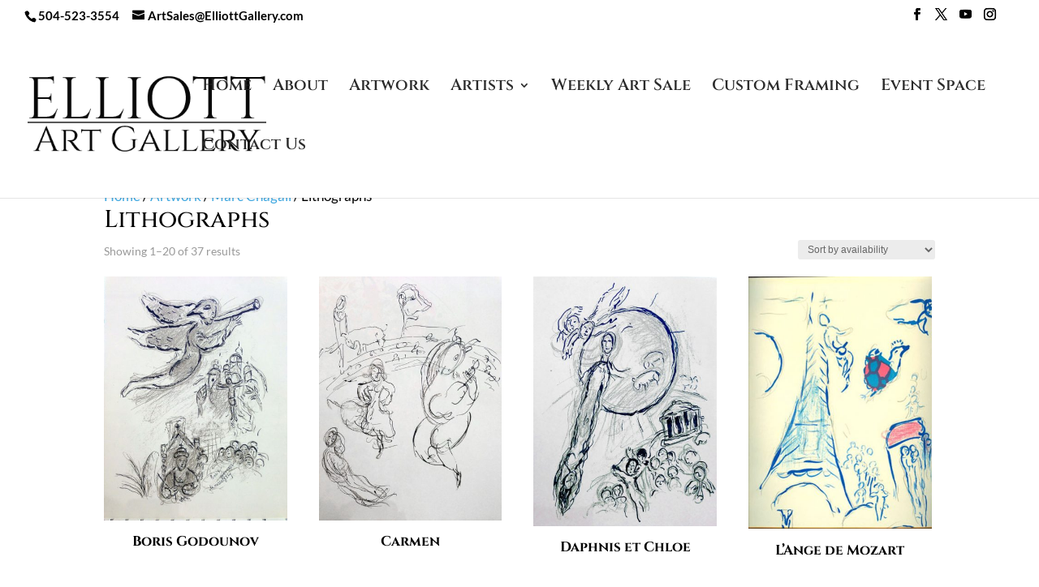

--- FILE ---
content_type: text/css
request_url: https://www.elliottgallery.com/wp-content/et-cache/global/et-divi-customizer-global.min.css?ver=1765905755
body_size: -3
content:
h2.woocommerce-loop-product__title{font-weight:bold;text-align:center}.woocommerce .woocommerce-loop-category__title{font-weight:bold;text-align:center}.woocommerce .et_overlay:before{color:#000}

--- FILE ---
content_type: text/javascript
request_url: https://www.elliottgallery.com/wp-content/uploads/wtfdivi/wp_footer.js?ver=1553800441
body_size: 520
content:
jQuery(function($){$('.et-social-icons:not(:has(.et-social-youtube))').append('<li class="et-social-icon et-social-youtube"><a href="https://www.youtube.com/channel/UCvvpLc9JCTc5Nra497usaNw" class="icon" alt="YouTube" aria-label="YouTube"><span>YouTube</span></a></li>&nbsp;');$('.et-social-icons:not(:has(.et-social-instagram))').append('<li class="et-social-icon et-social-instagram"><a href="https://www.instagram.com/explore/locations/980113193/elliott-gallery-new-orleans" class="icon" alt="Instagram" aria-label="Instagram"><span>Instagram</span></a></li>&nbsp;');});jQuery(function($){$('.et-social-icon a, .et-extra-social-icon a').attr('target','_blank');});jQuery(function($){$('#et-info .et-social-icons').prependTo('#et-secondary-menu');$('#et-secondary-menu .et_duplicate_social_icons').remove();});jQuery(function($){$('#footer-info').html("Elliott Gallery &copy;<span class=\"divibooster_year\"><\/span><script>jQuery(function($){$(\".divibooster_year\").text(new Date().getFullYear());});<\/script> | Proudly Powered by <a href=\"http:\/\/www.nocdesk.com\" target=\"_blank\">NOC Desk<\/a>");});jQuery(function($){$('#et-info-phone').wrap(function(){var num='Call Us Today! 504-523-3554 ';num=num.replace(/[^0-9+]+/g,'-');num=num.replace(/^[-]|[-]$/g,'');return'<a href="tel:'+num+'"></a>';});});